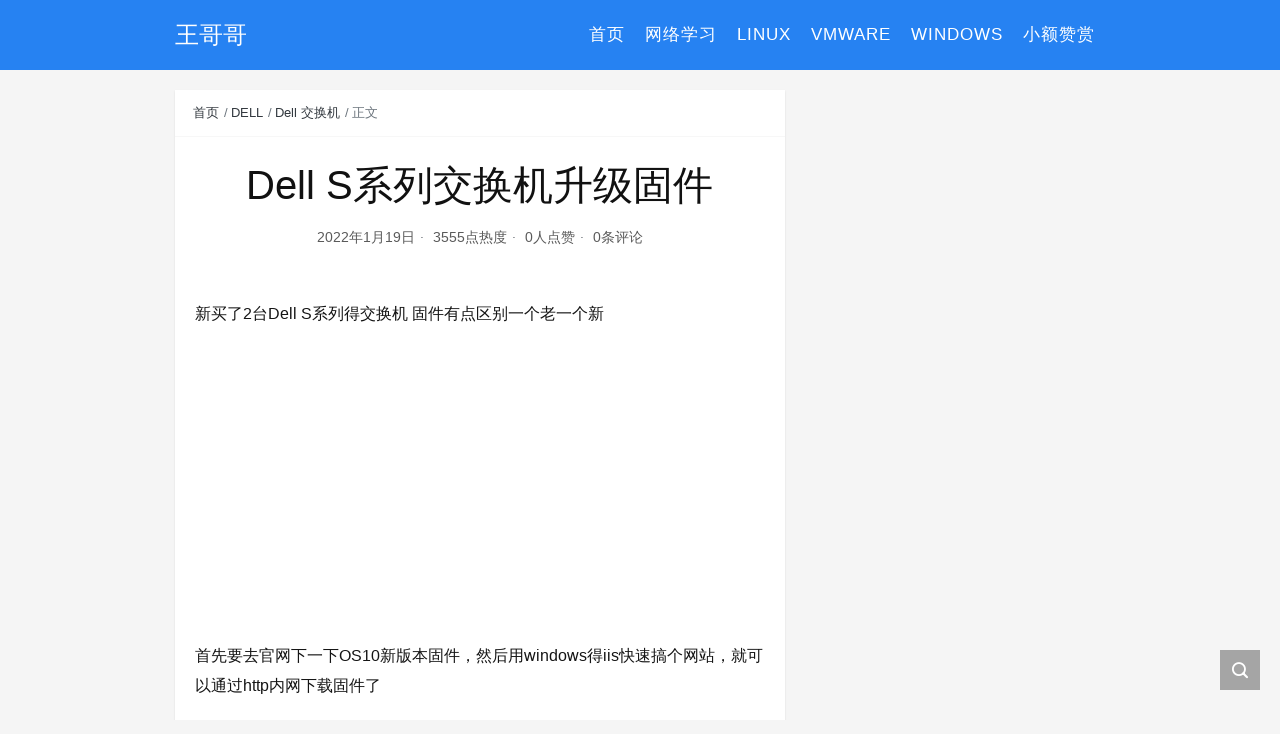

--- FILE ---
content_type: text/html; charset=UTF-8
request_url: https://www.azurew.com/dell/dell-%E4%BA%A4%E6%8D%A2%E6%9C%BA/9258.html
body_size: 6778
content:
<!DOCTYPE html>
<html lang="zh-Hans">

<head>
    <meta charset="UTF-8">
    <title>Dell S系列交换机升级固件 - 王哥哥</title>
    <meta name="viewport" content="width=device-width, initial-scale=1, user-scalable=no"><meta name="format-detection" content="telphone=no, date=no, address=no, email=no"><meta name="theme-color" content="#282a2c"><meta name="keywords" itemprop="keywords" content=""><meta name="description" itemprop="description" content="新买了2台Dell S系列得交换机 固件有点区别一个老一个新 首先要去官网下一下OS10新版本固件，然后用windows得iis快速搞个网站，就可以通过http内网下载固件了 保存交换机的当前配置 OS10#write memory   在EXEC模式下保存BIN文件，并查看状态。 我们通过内网得http服务器进行更新，这个命令打下去1秒钟就好了，我们很莫名，700多m得固件就用mgmt口下载1秒钟。如果你也这样别紧张，真的就这么快。 OS10#image download http://10.0.1.1/PKGS [&hellip;]"><meta itemprop="image" content="https://www.azurew.com/wp-content/themes/kratos-3.3.4/assets/img/default.jpg"><meta property="og:site_name" content="王哥哥"><meta property="og:url" content="https://www.azurew.com/dell/dell-%e4%ba%a4%e6%8d%a2%e6%9c%ba/9258.html"><meta property="og:title" content="Dell S系列交换机升级固件"><meta property="og:image" content="https://www.azurew.com/wp-content/themes/kratos-3.3.4/assets/img/default.jpg"><meta property="og:image:type" content="image/webp"><meta property="og:locale" content="zh-Hans"><meta name="twitter:card" content="summary_large_image"><meta name="twitter:title" content="Dell S系列交换机升级固件"><meta name="twitter:creator" content="王哥哥"><meta name='robots' content='max-image-preview:large' />
<link rel="amphtml" href="https://www.azurew.com/dell/dell-%e4%ba%a4%e6%8d%a2%e6%9c%ba/9258.html/amp" /><meta name="generator" content="AMP for WP 1.1.11"/><link rel='dns-prefetch' href='//cdn.jsdelivr.net' />
<link rel='dns-prefetch' href='//www.azurew.com' />
<link rel='dns-prefetch' href='//www.googletagmanager.com' />
<link rel="alternate" title="oEmbed (JSON)" type="application/json+oembed" href="https://www.azurew.com/wp-json/oembed/1.0/embed?url=https%3A%2F%2Fwww.azurew.com%2Fdell%2Fdell-%25e4%25ba%25a4%25e6%258d%25a2%25e6%259c%25ba%2F9258.html" />
<link rel="alternate" title="oEmbed (XML)" type="text/xml+oembed" href="https://www.azurew.com/wp-json/oembed/1.0/embed?url=https%3A%2F%2Fwww.azurew.com%2Fdell%2Fdell-%25e4%25ba%25a4%25e6%258d%25a2%25e6%259c%25ba%2F9258.html&#038;format=xml" />
<style id='wp-img-auto-sizes-contain-inline-css' type='text/css'>
img:is([sizes=auto i],[sizes^="auto," i]){contain-intrinsic-size:3000px 1500px}
/*# sourceURL=wp-img-auto-sizes-contain-inline-css */
</style>
<style id='classic-theme-styles-inline-css' type='text/css'>
/*! This file is auto-generated */
.wp-block-button__link{color:#fff;background-color:#32373c;border-radius:9999px;box-shadow:none;text-decoration:none;padding:calc(.667em + 2px) calc(1.333em + 2px);font-size:1.125em}.wp-block-file__button{background:#32373c;color:#fff;text-decoration:none}
/*# sourceURL=/wp-includes/css/classic-themes.min.css */
</style>
<link rel='stylesheet' id='bootstrap-css' href='https://cdn.jsdelivr.net/gh/seatonjiang/kratos@v4.3.2/assets/css/bootstrap.min.css?ver=4.5.0' type='text/css' media='all' />
<link rel='stylesheet' id='kicon-css' href='https://cdn.jsdelivr.net/gh/seatonjiang/kratos@v4.3.2/assets/css/iconfont.min.css?ver=4.3.2' type='text/css' media='all' />
<link rel='stylesheet' id='layer-css' href='https://cdn.jsdelivr.net/gh/seatonjiang/kratos@v4.3.2/assets/css/layer.min.css?ver=3.1.1' type='text/css' media='all' />
<link rel='stylesheet' id='lightgallery-css' href='https://cdn.jsdelivr.net/gh/seatonjiang/kratos@v4.3.2/assets/css/lightgallery.min.css?ver=1.4.0' type='text/css' media='all' />
<link rel='stylesheet' id='kratos-css' href='https://cdn.jsdelivr.net/gh/seatonjiang/kratos@v4.3.2/style.css?ver=4.3.2' type='text/css' media='all' />
<style id='kratos-inline-css' type='text/css'>

        @media screen and (min-width: 992px) {
            .k-nav .navbar-brand h1 {
                color: #ffffff;
            }
            .k-nav .navbar-nav > li.nav-item > a {
                color: #ffffff;
            }
        }
        
/*# sourceURL=kratos-inline-css */
</style>
<link rel='stylesheet' id='dco-comment-attachment-css' href='https://www.azurew.com/wp-content/plugins/dco-comment-attachment/assets/dco-comment-attachment.css?ver=2.4.0' type='text/css' media='all' />
<meta name="generator" content="Site Kit by Google 1.170.0" /><script type="text/javascript" src="https://www.azurew.com/wp-includes/js/jquery/jquery.min.js?ver=3.7.1" id="jquery-core-js"></script>
<script type="text/javascript" src="https://www.azurew.com/wp-includes/js/jquery/jquery-migrate.min.js?ver=3.4.1" id="jquery-migrate-js"></script>
<script></script><style id='global-styles-inline-css' type='text/css'>
:root{--wp--preset--aspect-ratio--square: 1;--wp--preset--aspect-ratio--4-3: 4/3;--wp--preset--aspect-ratio--3-4: 3/4;--wp--preset--aspect-ratio--3-2: 3/2;--wp--preset--aspect-ratio--2-3: 2/3;--wp--preset--aspect-ratio--16-9: 16/9;--wp--preset--aspect-ratio--9-16: 9/16;--wp--preset--color--black: #000000;--wp--preset--color--cyan-bluish-gray: #abb8c3;--wp--preset--color--white: #ffffff;--wp--preset--color--pale-pink: #f78da7;--wp--preset--color--vivid-red: #cf2e2e;--wp--preset--color--luminous-vivid-orange: #ff6900;--wp--preset--color--luminous-vivid-amber: #fcb900;--wp--preset--color--light-green-cyan: #7bdcb5;--wp--preset--color--vivid-green-cyan: #00d084;--wp--preset--color--pale-cyan-blue: #8ed1fc;--wp--preset--color--vivid-cyan-blue: #0693e3;--wp--preset--color--vivid-purple: #9b51e0;--wp--preset--gradient--vivid-cyan-blue-to-vivid-purple: linear-gradient(135deg,rgb(6,147,227) 0%,rgb(155,81,224) 100%);--wp--preset--gradient--light-green-cyan-to-vivid-green-cyan: linear-gradient(135deg,rgb(122,220,180) 0%,rgb(0,208,130) 100%);--wp--preset--gradient--luminous-vivid-amber-to-luminous-vivid-orange: linear-gradient(135deg,rgb(252,185,0) 0%,rgb(255,105,0) 100%);--wp--preset--gradient--luminous-vivid-orange-to-vivid-red: linear-gradient(135deg,rgb(255,105,0) 0%,rgb(207,46,46) 100%);--wp--preset--gradient--very-light-gray-to-cyan-bluish-gray: linear-gradient(135deg,rgb(238,238,238) 0%,rgb(169,184,195) 100%);--wp--preset--gradient--cool-to-warm-spectrum: linear-gradient(135deg,rgb(74,234,220) 0%,rgb(151,120,209) 20%,rgb(207,42,186) 40%,rgb(238,44,130) 60%,rgb(251,105,98) 80%,rgb(254,248,76) 100%);--wp--preset--gradient--blush-light-purple: linear-gradient(135deg,rgb(255,206,236) 0%,rgb(152,150,240) 100%);--wp--preset--gradient--blush-bordeaux: linear-gradient(135deg,rgb(254,205,165) 0%,rgb(254,45,45) 50%,rgb(107,0,62) 100%);--wp--preset--gradient--luminous-dusk: linear-gradient(135deg,rgb(255,203,112) 0%,rgb(199,81,192) 50%,rgb(65,88,208) 100%);--wp--preset--gradient--pale-ocean: linear-gradient(135deg,rgb(255,245,203) 0%,rgb(182,227,212) 50%,rgb(51,167,181) 100%);--wp--preset--gradient--electric-grass: linear-gradient(135deg,rgb(202,248,128) 0%,rgb(113,206,126) 100%);--wp--preset--gradient--midnight: linear-gradient(135deg,rgb(2,3,129) 0%,rgb(40,116,252) 100%);--wp--preset--font-size--small: 13px;--wp--preset--font-size--medium: 20px;--wp--preset--font-size--large: 36px;--wp--preset--font-size--x-large: 42px;--wp--preset--spacing--20: 0.44rem;--wp--preset--spacing--30: 0.67rem;--wp--preset--spacing--40: 1rem;--wp--preset--spacing--50: 1.5rem;--wp--preset--spacing--60: 2.25rem;--wp--preset--spacing--70: 3.38rem;--wp--preset--spacing--80: 5.06rem;--wp--preset--shadow--natural: 6px 6px 9px rgba(0, 0, 0, 0.2);--wp--preset--shadow--deep: 12px 12px 50px rgba(0, 0, 0, 0.4);--wp--preset--shadow--sharp: 6px 6px 0px rgba(0, 0, 0, 0.2);--wp--preset--shadow--outlined: 6px 6px 0px -3px rgb(255, 255, 255), 6px 6px rgb(0, 0, 0);--wp--preset--shadow--crisp: 6px 6px 0px rgb(0, 0, 0);}:where(.is-layout-flex){gap: 0.5em;}:where(.is-layout-grid){gap: 0.5em;}body .is-layout-flex{display: flex;}.is-layout-flex{flex-wrap: wrap;align-items: center;}.is-layout-flex > :is(*, div){margin: 0;}body .is-layout-grid{display: grid;}.is-layout-grid > :is(*, div){margin: 0;}:where(.wp-block-columns.is-layout-flex){gap: 2em;}:where(.wp-block-columns.is-layout-grid){gap: 2em;}:where(.wp-block-post-template.is-layout-flex){gap: 1.25em;}:where(.wp-block-post-template.is-layout-grid){gap: 1.25em;}.has-black-color{color: var(--wp--preset--color--black) !important;}.has-cyan-bluish-gray-color{color: var(--wp--preset--color--cyan-bluish-gray) !important;}.has-white-color{color: var(--wp--preset--color--white) !important;}.has-pale-pink-color{color: var(--wp--preset--color--pale-pink) !important;}.has-vivid-red-color{color: var(--wp--preset--color--vivid-red) !important;}.has-luminous-vivid-orange-color{color: var(--wp--preset--color--luminous-vivid-orange) !important;}.has-luminous-vivid-amber-color{color: var(--wp--preset--color--luminous-vivid-amber) !important;}.has-light-green-cyan-color{color: var(--wp--preset--color--light-green-cyan) !important;}.has-vivid-green-cyan-color{color: var(--wp--preset--color--vivid-green-cyan) !important;}.has-pale-cyan-blue-color{color: var(--wp--preset--color--pale-cyan-blue) !important;}.has-vivid-cyan-blue-color{color: var(--wp--preset--color--vivid-cyan-blue) !important;}.has-vivid-purple-color{color: var(--wp--preset--color--vivid-purple) !important;}.has-black-background-color{background-color: var(--wp--preset--color--black) !important;}.has-cyan-bluish-gray-background-color{background-color: var(--wp--preset--color--cyan-bluish-gray) !important;}.has-white-background-color{background-color: var(--wp--preset--color--white) !important;}.has-pale-pink-background-color{background-color: var(--wp--preset--color--pale-pink) !important;}.has-vivid-red-background-color{background-color: var(--wp--preset--color--vivid-red) !important;}.has-luminous-vivid-orange-background-color{background-color: var(--wp--preset--color--luminous-vivid-orange) !important;}.has-luminous-vivid-amber-background-color{background-color: var(--wp--preset--color--luminous-vivid-amber) !important;}.has-light-green-cyan-background-color{background-color: var(--wp--preset--color--light-green-cyan) !important;}.has-vivid-green-cyan-background-color{background-color: var(--wp--preset--color--vivid-green-cyan) !important;}.has-pale-cyan-blue-background-color{background-color: var(--wp--preset--color--pale-cyan-blue) !important;}.has-vivid-cyan-blue-background-color{background-color: var(--wp--preset--color--vivid-cyan-blue) !important;}.has-vivid-purple-background-color{background-color: var(--wp--preset--color--vivid-purple) !important;}.has-black-border-color{border-color: var(--wp--preset--color--black) !important;}.has-cyan-bluish-gray-border-color{border-color: var(--wp--preset--color--cyan-bluish-gray) !important;}.has-white-border-color{border-color: var(--wp--preset--color--white) !important;}.has-pale-pink-border-color{border-color: var(--wp--preset--color--pale-pink) !important;}.has-vivid-red-border-color{border-color: var(--wp--preset--color--vivid-red) !important;}.has-luminous-vivid-orange-border-color{border-color: var(--wp--preset--color--luminous-vivid-orange) !important;}.has-luminous-vivid-amber-border-color{border-color: var(--wp--preset--color--luminous-vivid-amber) !important;}.has-light-green-cyan-border-color{border-color: var(--wp--preset--color--light-green-cyan) !important;}.has-vivid-green-cyan-border-color{border-color: var(--wp--preset--color--vivid-green-cyan) !important;}.has-pale-cyan-blue-border-color{border-color: var(--wp--preset--color--pale-cyan-blue) !important;}.has-vivid-cyan-blue-border-color{border-color: var(--wp--preset--color--vivid-cyan-blue) !important;}.has-vivid-purple-border-color{border-color: var(--wp--preset--color--vivid-purple) !important;}.has-vivid-cyan-blue-to-vivid-purple-gradient-background{background: var(--wp--preset--gradient--vivid-cyan-blue-to-vivid-purple) !important;}.has-light-green-cyan-to-vivid-green-cyan-gradient-background{background: var(--wp--preset--gradient--light-green-cyan-to-vivid-green-cyan) !important;}.has-luminous-vivid-amber-to-luminous-vivid-orange-gradient-background{background: var(--wp--preset--gradient--luminous-vivid-amber-to-luminous-vivid-orange) !important;}.has-luminous-vivid-orange-to-vivid-red-gradient-background{background: var(--wp--preset--gradient--luminous-vivid-orange-to-vivid-red) !important;}.has-very-light-gray-to-cyan-bluish-gray-gradient-background{background: var(--wp--preset--gradient--very-light-gray-to-cyan-bluish-gray) !important;}.has-cool-to-warm-spectrum-gradient-background{background: var(--wp--preset--gradient--cool-to-warm-spectrum) !important;}.has-blush-light-purple-gradient-background{background: var(--wp--preset--gradient--blush-light-purple) !important;}.has-blush-bordeaux-gradient-background{background: var(--wp--preset--gradient--blush-bordeaux) !important;}.has-luminous-dusk-gradient-background{background: var(--wp--preset--gradient--luminous-dusk) !important;}.has-pale-ocean-gradient-background{background: var(--wp--preset--gradient--pale-ocean) !important;}.has-electric-grass-gradient-background{background: var(--wp--preset--gradient--electric-grass) !important;}.has-midnight-gradient-background{background: var(--wp--preset--gradient--midnight) !important;}.has-small-font-size{font-size: var(--wp--preset--font-size--small) !important;}.has-medium-font-size{font-size: var(--wp--preset--font-size--medium) !important;}.has-large-font-size{font-size: var(--wp--preset--font-size--large) !important;}.has-x-large-font-size{font-size: var(--wp--preset--font-size--x-large) !important;}
/*# sourceURL=global-styles-inline-css */
</style>
</head>
<script data-ad-client="ca-pub-1647090550433585" async src="https://pagead2.googlesyndication.com/pagead/js/adsbygoogle.js"></script>
<body>
    <div class="k-header">
        <nav class="k-nav navbar navbar-expand-lg navbar-light fixed-top" style="background:#2682f2">
            <div class="container">
                <a class="navbar-brand" href="http://www.azurew.com">
                    <h1>王哥哥</h1>                </a>
                                    <button class="navbar-toggler navbar-toggler-right" id="navbutton" type="button" data-toggle="collapse" data-target="#navbarResponsive" aria-controls="navbarResponsive" aria-expanded="false" aria-label="Toggle navigation">
                        <span class="line first-line"></span>
                        <span class="line second-line"></span>
                        <span class="line third-line"></span>
                    </button>
                <div id="navbarResponsive" class="collapse navbar-collapse"><ul id="menu-%e5%af%bc%e8%88%aa" class="navbar-nav ml-auto"><li class="nav-item" ><a title="首页" href="http://www.azurew.com/" class="nav-link">首页</a></li>
<li class="nav-item" ><a title="网络学习" href="https://www.azurew.com/category/%e7%bd%91%e7%bb%9c%e5%ad%a6%e4%b9%a0" class="nav-link">网络学习</a></li>
<li class="nav-item" ><a title="Linux" href="https://www.azurew.com/category/linux" class="nav-link">Linux</a></li>
<li class="nav-item" ><a title="VMware" href="https://www.azurew.com/category/vmware" class="nav-link">VMware</a></li>
<li class="nav-item" ><a title="Windows" href="https://www.azurew.com/category/windows" class="nav-link">Windows</a></li>
<li class="nav-item" ><a title="小额赞赏" href="https://www.azurew.com/life/work/7253.html" class="nav-link">小额赞赏</a></li>
</ul></div>            </div>
        </nav>
            </div><div class="k-main color" style="background:#f5f5f5">
    <div class="container">
        <div class="row">
            <div class="col-lg-8 details">
                                    <div class="article">
                                                    <div class="breadcrumb-box">
                                <ol class="breadcrumb">
                                    <li class="breadcrumb-item">
                                        <a class="text-dark" href="https://www.azurew.com"> 首页</a>
                                    </li>
                                    <li class="breadcrumb-item"> <a class="text-dark" href="https://www.azurew.com/category/dell">DELL</a></li><li class="breadcrumb-item"> <a class="text-dark" href="https://www.azurew.com/category/dell/dell-%e4%ba%a4%e6%8d%a2%e6%9c%ba">Dell 交换机</a></li>                                    <li class="breadcrumb-item active" aria-current="page"> 正文</li>
                                </ol>
                            </div>
                                                <div class="header">
                            <h1 class="title">Dell S系列交换机升级固件</h1>
                            <div class="meta">
                                <span>2022年1月19日</span>
                                                                    <span>3555点热度</span>
                                                                    <span>0人点赞</span>
                                                                    <span>0条评论</span>
                                                                                            </div>
                        </div>
                        <div class="content" id="lightgallery">
                            <div style="margin-bottom:5px"><a href="" target="_blank" rel="noreferrer"><img src=""></a></div><p>新买了2台Dell S系列得交换机  固件有点区别一个老一个新
</p>
<p>首先要去官网下一下OS10新版本固件，然后用windows得iis快速搞个网站，就可以通过http内网下载固件了
</p>
<p>保存交换机的当前配置
</p>
<p>OS10#write memory
</p>
<p>
 </p>
<p>在EXEC模式下保存BIN文件，并查看状态。 我们通过内网得http服务器进行更新，这个命令打下去1秒钟就好了，我们很莫名，700多m得固件就用mgmt口下载1秒钟。如果你也这样别紧张，真的就这么快。
</p>
<p>OS10#image download http://10.0.1.1/PKGS_OS10-Enterprise-10.version-info-here.BIN            
</p>
<p>查看状态
</p>
<p>OS10#show image status    
</p>
<p>我这个截图后面弄得，所以这里已经都好了实际最上面transfer progress是100%
</p>
<p><img decoding="async" src="https://www.azurew.com/wp-content/uploads/2022/01/011922_0759_DellS1.png" alt=""/>
	</p>
<p>安装操作系统
</p>
<p>OS10#image install image://PKGS_OS10-Enterprise-10.version-info-here.bin      
</p>
<p>
 </p>
<p>这时刷新几次这个命令，看下更新到哪一步了
</p>
<p>OS10#show image status
</p>
<p>下面task start会有个时间得，好了之后end得时间也会更新
</p>
<p><img decoding="async" src="https://www.azurew.com/wp-content/uploads/2022/01/011922_0759_DellS2.png" alt=""/>
	</p>
<p>更改下一个引导分区      
</p>
<p>OS10#boot system standby      
</p>
<p>
 </p>
<p>验证下一个引导分区是否为新固件
</p>
<p>OS10#show boot detail      
</p>
<p>
 </p>
<p>重新启动交换机
</p>
<p>OS10#reload      </p>
<div style="margin-bottom:5px"><a href="" target="_blank" rel="noreferrer"><img src=""></a></div>                        </div>
                        <div class="copyright"><span class="text-center">本作品采用 知识共享署名 4.0 国际许可协议 进行许可</span></div>                        <div class="footer clearfix">
                            <div class="tags float-left">
                                <span>标签：</span>
                                <a>暂无</a>                            </div>
                            <div class="tool float-right d-none d-lg-block">
                                <span>最后更新：2022年1月19日</span>
                            </div>
                        </div>
                    </div>
                                <div class="toolbar clearfix">
	<div class="meta float-md-left">
		<img src="https://sdn.geekzu.org/avatar/b072e20536c0f8f83b8cfa3c478f78b6987437653f375998ec06f98ecb08dc0c?s=96&d=wavatar&r=g">
		<p class="name">王哥哥</p>
		<p class="motto mb-0">这个人很懒，什么都没留下</p>
	</div>
	<div class="share float-md-right text-center">
					<a href="javascript:;" id="donate" class="btn btn-donate mr-3" role="button"><i class="kicon i-donate"></i> 打赏</a>
				<a href="javascript:;" id="thumbs" data-action="love" data-id="9258" role="button" class="btn btn-thumbs "><i class="kicon i-like"></i><span class="ml-1">点赞</span></a>
	</div>
</div>                <nav class="navigation post-navigation clearfix" role="navigation">
                    <div class="nav-previous clearfix"><a title="DELL N2048交换机固件升级" href="https://www.azurew.com/dell/dell-%e4%ba%a4%e6%8d%a2%e6%9c%ba/769.html">< 上一篇</a></div>                </nav>
                	<div class="comments" id="comments">
		<h3 class="title">文章评论</h3>
		<div class="list">
					</div>
		<div id="commentpage" class="nav text-center my-2">
								</div>
		<div id="respond" class="comment-respond mt-2">
							<div class="error text-center">
					您需要 <a href="https://www.azurew.com/wp-login.php?redirect_to=https%3A%2F%2Fwww.azurew.com%2Fdell%2Fdell-%25e4%25ba%25a4%25e6%258d%25a2%25e6%259c%25ba%2F9258.html">登录</a> 之后才可以评论				</div>
					</div>
	</div>
            </div>
                            <div class="col-lg-4 sidebar sticky-sidebar d-none d-lg-block">
                                    </div>
                    </div>
    </div>
</div>
<div class="k-footer">
    <div class="f-toolbox">
        <div class="gotop ">
            <div class="gotop-btn">
                <span class="kicon i-up"></span>
            </div>
        </div>
                <div class="search">
            <span class="kicon i-find"></span>
            <form class="search-form" role="search" method="get" action="https://www.azurew.com/">
                <input type="text" name="s" id="search-footer" placeholder="搜点什么呢?" style="display:none" />
            </form>
        </div>
    </div>
    <div class="container">
        <div class="row">
            <div class="col-12 text-center">
                <p class="social">
                    <a target="_blank" rel="nofollow" href="kingw0814@live.cn"><i class="kicon i-email"></i></a>                </p>
                <p>COPYRIGHT © 2025 王哥哥. ALL RIGHTS RESERVED.</p>            </div>
        </div>
    </div>
</div>
<script type="speculationrules">
{"prefetch":[{"source":"document","where":{"and":[{"href_matches":"/*"},{"not":{"href_matches":["/wp-*.php","/wp-admin/*","/wp-content/uploads/*","/wp-content/*","/wp-content/plugins/*","/wp-content/themes/kratos-3.3.4/*","/*\\?(.+)"]}},{"not":{"selector_matches":"a[rel~=\"nofollow\"]"}},{"not":{"selector_matches":".no-prefetch, .no-prefetch a"}}]},"eagerness":"conservative"}]}
</script>
		<!-- Integrate Umami -->
		<script async defer
				src="https://cloud.umami.is/script.js"
				data-website-id="58527da3-dbf0-4fd3-a847-d2c5d00c844a"
				data-do-not-track=true >
		</script>
		<!-- /Integrate Umami -->
		<script type="text/javascript" src="https://cdn.jsdelivr.net/gh/seatonjiang/kratos@v4.3.2/assets/js/lightgallery.min.js?ver=1.4.0" id="lightgallery-js"></script>
<script type="text/javascript" src="https://cdn.jsdelivr.net/gh/seatonjiang/kratos@v4.3.2/assets/js/bootstrap.bundle.min.js?ver=4.5.0" id="bootstrap-bundle-js"></script>
<script type="text/javascript" src="https://cdn.jsdelivr.net/gh/seatonjiang/kratos@v4.3.2/assets/js/layer.min.js?ver=3.1.1" id="layer-js"></script>
<script type="text/javascript" src="https://cdn.jsdelivr.net/gh/seatonjiang/kratos@v4.3.2/assets/js/DPlayer.min.js?ver=4.3.2" id="dplayer-js"></script>
<script type="text/javascript" id="kratos-js-extra">
/* <![CDATA[ */
var kratos = {"site":"https://www.azurew.com","directory":"https://cdn.jsdelivr.net/gh/seatonjiang/kratos@v4.3.2","alipay":"https://www.azurew.com/wp-content/uploads/2020/12/QQ%E6%88%AA%E5%9B%BE20230511133122-683x1024.jpg","wechat":"https://www.azurew.com/wp-content/uploads/2020/12/%E5%BE%AE%E4%BF%A1%E5%9B%BE%E7%89%87_20230407152906-768x768.jpg","repeat":"\u60a8\u5df2\u7ecf\u8d5e\u8fc7\u4e86","thanks":"\u611f\u8c22\u60a8\u7684\u652f\u6301","donate":"\u6253\u8d4f\u4f5c\u8005","scan":"\u626b\u7801\u652f\u4ed8"};
//# sourceURL=kratos-js-extra
/* ]]> */
</script>
<script type="text/javascript" src="https://cdn.jsdelivr.net/gh/seatonjiang/kratos@v4.3.2/assets/js/kratos.js?ver=4.3.2" id="kratos-js"></script>
<script type="text/javascript" id="comment-js-extra">
/* <![CDATA[ */
var ajaxcomment = {"ajax_url":"https://www.azurew.com/wp-admin/admin-ajax.php","order":"asc","compost":"\u8bc4\u8bba\u6b63\u5728\u63d0\u4ea4\u4e2d","comsucc":"\u8bc4\u8bba\u63d0\u4ea4\u6210\u529f"};
//# sourceURL=comment-js-extra
/* ]]> */
</script>
<script type="text/javascript" src="https://cdn.jsdelivr.net/gh/seatonjiang/kratos@v4.3.2/assets/js/comments.min.js?ver=4.3.2" id="comment-js"></script>
<script type="text/javascript" id="dco-comment-attachment-js-extra">
/* <![CDATA[ */
var dco_ca = {"commenting_form_not_found":"\u627e\u4e0d\u5230\u8bc4\u8bba\u8868\u5355\u3002"};
//# sourceURL=dco-comment-attachment-js-extra
/* ]]> */
</script>
<script type="text/javascript" src="https://www.azurew.com/wp-content/plugins/dco-comment-attachment/assets/dco-comment-attachment.js?ver=2.4.0" id="dco-comment-attachment-js"></script>

<!-- Google tag (gtag.js) snippet added by Site Kit -->
<!-- Site Kit 添加的 Google Analytics 代码段 -->
<script type="text/javascript" src="https://www.googletagmanager.com/gtag/js?id=GT-MKP36S4" id="google_gtagjs-js" async></script>
<script type="text/javascript" id="google_gtagjs-js-after">
/* <![CDATA[ */
window.dataLayer = window.dataLayer || [];function gtag(){dataLayer.push(arguments);}
gtag("set","linker",{"domains":["www.azurew.com"]});
gtag("js", new Date());
gtag("set", "developer_id.dZTNiMT", true);
gtag("config", "GT-MKP36S4");
//# sourceURL=google_gtagjs-js-after
/* ]]> */
</script>
</body>

</html>

--- FILE ---
content_type: text/html; charset=utf-8
request_url: https://www.google.com/recaptcha/api2/aframe
body_size: 248
content:
<!DOCTYPE HTML><html><head><meta http-equiv="content-type" content="text/html; charset=UTF-8"></head><body><script nonce="9UA8kW0czbl28m08imSYEg">/** Anti-fraud and anti-abuse applications only. See google.com/recaptcha */ try{var clients={'sodar':'https://pagead2.googlesyndication.com/pagead/sodar?'};window.addEventListener("message",function(a){try{if(a.source===window.parent){var b=JSON.parse(a.data);var c=clients[b['id']];if(c){var d=document.createElement('img');d.src=c+b['params']+'&rc='+(localStorage.getItem("rc::a")?sessionStorage.getItem("rc::b"):"");window.document.body.appendChild(d);sessionStorage.setItem("rc::e",parseInt(sessionStorage.getItem("rc::e")||0)+1);localStorage.setItem("rc::h",'1769228711344');}}}catch(b){}});window.parent.postMessage("_grecaptcha_ready", "*");}catch(b){}</script></body></html>